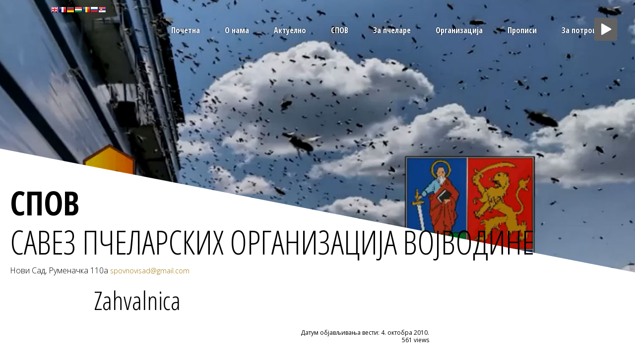

--- FILE ---
content_type: text/html; charset=UTF-8
request_url: https://spov.rs/2010/10/04/zahvalnica/
body_size: 41836
content:
<!DOCTYPE html>
<!--[if IE 7]>
<html class="ie ie7" lang="sr-RS">
<![endif]-->
<!--[if IE 8]>
<html class="ie ie8" lang="sr-RS">
<![endif]-->
<!--[if !(IE 7) | !(IE 8) ]><!-->
<html lang="sr-RS">
<!--<![endif]-->
<head>
	<meta charset="UTF-8">
	<meta name="viewport" content="width=1024">
	    <title>  Zahvalnica | Савез пчеларских организација Војводине</title>
    
	<meta name="description" content="СПОВ, САВЕЗ ПЧЕЛАРСКИХ ОРГАНИЗАЦИЈА ВОЈВОДИНЕ"/>
	<meta property="og:image" content="https://spov.rs/wp-content/uploads/2018/02/logo_spov.png" />
	
	<link rel="profile" href="https://gmpg.org/xfn/11">
	<link rel="pingback" href="https://spov.rs/xmlrpc.php">
	<link href='https://fonts.googleapis.com/css?family=Open+Sans:400,300,800|Open+Sans+Condensed:300,700&subset=latin,cyrillic,latin-ext' rel='stylesheet' type='text/css'>

	<meta property="og:title" content="  ZahvalnicaСавез пчеларских организација Војводине"/>
	<meta property="og:description" content="СПОВ, САВЕЗ ПЧЕЛАРСКИХ ОРГАНИЗАЦИЈА ВОЈВОДИНЕ"/>
	<meta property="og:type" content="website" /> 
	<meta property="og:url" content="https://spov.rs/2010/10/04/zahvalnica/" /> 


	<!--[if lt IE 9]>
	<script src="https://spov.rs/wp-content/themes/spos_theme/js/html5.js"></script>
	<![endif]-->
	<meta name='robots' content='max-image-preview:large' />
<link rel="alternate" type="application/rss+xml" title="Савез пчеларских организација Војводине &raquo; довод коментара на Zahvalnica" href="https://spov.rs/2010/10/04/zahvalnica/feed/" />
<script type="text/javascript">
window._wpemojiSettings = {"baseUrl":"https:\/\/s.w.org\/images\/core\/emoji\/14.0.0\/72x72\/","ext":".png","svgUrl":"https:\/\/s.w.org\/images\/core\/emoji\/14.0.0\/svg\/","svgExt":".svg","source":{"concatemoji":"https:\/\/spov.rs\/wp-includes\/js\/wp-emoji-release.min.js?ver=8e46d08663ae7c89ac952b5b1289b88f"}};
/*! This file is auto-generated */
!function(e,a,t){var n,r,o,i=a.createElement("canvas"),p=i.getContext&&i.getContext("2d");function s(e,t){var a=String.fromCharCode,e=(p.clearRect(0,0,i.width,i.height),p.fillText(a.apply(this,e),0,0),i.toDataURL());return p.clearRect(0,0,i.width,i.height),p.fillText(a.apply(this,t),0,0),e===i.toDataURL()}function c(e){var t=a.createElement("script");t.src=e,t.defer=t.type="text/javascript",a.getElementsByTagName("head")[0].appendChild(t)}for(o=Array("flag","emoji"),t.supports={everything:!0,everythingExceptFlag:!0},r=0;r<o.length;r++)t.supports[o[r]]=function(e){if(p&&p.fillText)switch(p.textBaseline="top",p.font="600 32px Arial",e){case"flag":return s([127987,65039,8205,9895,65039],[127987,65039,8203,9895,65039])?!1:!s([55356,56826,55356,56819],[55356,56826,8203,55356,56819])&&!s([55356,57332,56128,56423,56128,56418,56128,56421,56128,56430,56128,56423,56128,56447],[55356,57332,8203,56128,56423,8203,56128,56418,8203,56128,56421,8203,56128,56430,8203,56128,56423,8203,56128,56447]);case"emoji":return!s([129777,127995,8205,129778,127999],[129777,127995,8203,129778,127999])}return!1}(o[r]),t.supports.everything=t.supports.everything&&t.supports[o[r]],"flag"!==o[r]&&(t.supports.everythingExceptFlag=t.supports.everythingExceptFlag&&t.supports[o[r]]);t.supports.everythingExceptFlag=t.supports.everythingExceptFlag&&!t.supports.flag,t.DOMReady=!1,t.readyCallback=function(){t.DOMReady=!0},t.supports.everything||(n=function(){t.readyCallback()},a.addEventListener?(a.addEventListener("DOMContentLoaded",n,!1),e.addEventListener("load",n,!1)):(e.attachEvent("onload",n),a.attachEvent("onreadystatechange",function(){"complete"===a.readyState&&t.readyCallback()})),(e=t.source||{}).concatemoji?c(e.concatemoji):e.wpemoji&&e.twemoji&&(c(e.twemoji),c(e.wpemoji)))}(window,document,window._wpemojiSettings);
</script>
<style type="text/css">
img.wp-smiley,
img.emoji {
	display: inline !important;
	border: none !important;
	box-shadow: none !important;
	height: 1em !important;
	width: 1em !important;
	margin: 0 0.07em !important;
	vertical-align: -0.1em !important;
	background: none !important;
	padding: 0 !important;
}
</style>
	<link rel='stylesheet' id='gtranslate-style-css' href='https://spov.rs/wp-content/plugins/gtranslate/gtranslate-style16.css?ver=8e46d08663ae7c89ac952b5b1289b88f' type='text/css' media='all' />
<link rel='stylesheet' id='wp-block-library-css' href='https://spov.rs/wp-includes/css/dist/block-library/style.min.css?ver=8e46d08663ae7c89ac952b5b1289b88f' type='text/css' media='all' />
<link rel='stylesheet' id='classic-theme-styles-css' href='https://spov.rs/wp-includes/css/classic-themes.min.css?ver=1' type='text/css' media='all' />
<style id='global-styles-inline-css' type='text/css'>
body{--wp--preset--color--black: #000000;--wp--preset--color--cyan-bluish-gray: #abb8c3;--wp--preset--color--white: #ffffff;--wp--preset--color--pale-pink: #f78da7;--wp--preset--color--vivid-red: #cf2e2e;--wp--preset--color--luminous-vivid-orange: #ff6900;--wp--preset--color--luminous-vivid-amber: #fcb900;--wp--preset--color--light-green-cyan: #7bdcb5;--wp--preset--color--vivid-green-cyan: #00d084;--wp--preset--color--pale-cyan-blue: #8ed1fc;--wp--preset--color--vivid-cyan-blue: #0693e3;--wp--preset--color--vivid-purple: #9b51e0;--wp--preset--gradient--vivid-cyan-blue-to-vivid-purple: linear-gradient(135deg,rgba(6,147,227,1) 0%,rgb(155,81,224) 100%);--wp--preset--gradient--light-green-cyan-to-vivid-green-cyan: linear-gradient(135deg,rgb(122,220,180) 0%,rgb(0,208,130) 100%);--wp--preset--gradient--luminous-vivid-amber-to-luminous-vivid-orange: linear-gradient(135deg,rgba(252,185,0,1) 0%,rgba(255,105,0,1) 100%);--wp--preset--gradient--luminous-vivid-orange-to-vivid-red: linear-gradient(135deg,rgba(255,105,0,1) 0%,rgb(207,46,46) 100%);--wp--preset--gradient--very-light-gray-to-cyan-bluish-gray: linear-gradient(135deg,rgb(238,238,238) 0%,rgb(169,184,195) 100%);--wp--preset--gradient--cool-to-warm-spectrum: linear-gradient(135deg,rgb(74,234,220) 0%,rgb(151,120,209) 20%,rgb(207,42,186) 40%,rgb(238,44,130) 60%,rgb(251,105,98) 80%,rgb(254,248,76) 100%);--wp--preset--gradient--blush-light-purple: linear-gradient(135deg,rgb(255,206,236) 0%,rgb(152,150,240) 100%);--wp--preset--gradient--blush-bordeaux: linear-gradient(135deg,rgb(254,205,165) 0%,rgb(254,45,45) 50%,rgb(107,0,62) 100%);--wp--preset--gradient--luminous-dusk: linear-gradient(135deg,rgb(255,203,112) 0%,rgb(199,81,192) 50%,rgb(65,88,208) 100%);--wp--preset--gradient--pale-ocean: linear-gradient(135deg,rgb(255,245,203) 0%,rgb(182,227,212) 50%,rgb(51,167,181) 100%);--wp--preset--gradient--electric-grass: linear-gradient(135deg,rgb(202,248,128) 0%,rgb(113,206,126) 100%);--wp--preset--gradient--midnight: linear-gradient(135deg,rgb(2,3,129) 0%,rgb(40,116,252) 100%);--wp--preset--duotone--dark-grayscale: url('#wp-duotone-dark-grayscale');--wp--preset--duotone--grayscale: url('#wp-duotone-grayscale');--wp--preset--duotone--purple-yellow: url('#wp-duotone-purple-yellow');--wp--preset--duotone--blue-red: url('#wp-duotone-blue-red');--wp--preset--duotone--midnight: url('#wp-duotone-midnight');--wp--preset--duotone--magenta-yellow: url('#wp-duotone-magenta-yellow');--wp--preset--duotone--purple-green: url('#wp-duotone-purple-green');--wp--preset--duotone--blue-orange: url('#wp-duotone-blue-orange');--wp--preset--font-size--small: 13px;--wp--preset--font-size--medium: 20px;--wp--preset--font-size--large: 36px;--wp--preset--font-size--x-large: 42px;--wp--preset--spacing--20: 0.44rem;--wp--preset--spacing--30: 0.67rem;--wp--preset--spacing--40: 1rem;--wp--preset--spacing--50: 1.5rem;--wp--preset--spacing--60: 2.25rem;--wp--preset--spacing--70: 3.38rem;--wp--preset--spacing--80: 5.06rem;}:where(.is-layout-flex){gap: 0.5em;}body .is-layout-flow > .alignleft{float: left;margin-inline-start: 0;margin-inline-end: 2em;}body .is-layout-flow > .alignright{float: right;margin-inline-start: 2em;margin-inline-end: 0;}body .is-layout-flow > .aligncenter{margin-left: auto !important;margin-right: auto !important;}body .is-layout-constrained > .alignleft{float: left;margin-inline-start: 0;margin-inline-end: 2em;}body .is-layout-constrained > .alignright{float: right;margin-inline-start: 2em;margin-inline-end: 0;}body .is-layout-constrained > .aligncenter{margin-left: auto !important;margin-right: auto !important;}body .is-layout-constrained > :where(:not(.alignleft):not(.alignright):not(.alignfull)){max-width: var(--wp--style--global--content-size);margin-left: auto !important;margin-right: auto !important;}body .is-layout-constrained > .alignwide{max-width: var(--wp--style--global--wide-size);}body .is-layout-flex{display: flex;}body .is-layout-flex{flex-wrap: wrap;align-items: center;}body .is-layout-flex > *{margin: 0;}:where(.wp-block-columns.is-layout-flex){gap: 2em;}.has-black-color{color: var(--wp--preset--color--black) !important;}.has-cyan-bluish-gray-color{color: var(--wp--preset--color--cyan-bluish-gray) !important;}.has-white-color{color: var(--wp--preset--color--white) !important;}.has-pale-pink-color{color: var(--wp--preset--color--pale-pink) !important;}.has-vivid-red-color{color: var(--wp--preset--color--vivid-red) !important;}.has-luminous-vivid-orange-color{color: var(--wp--preset--color--luminous-vivid-orange) !important;}.has-luminous-vivid-amber-color{color: var(--wp--preset--color--luminous-vivid-amber) !important;}.has-light-green-cyan-color{color: var(--wp--preset--color--light-green-cyan) !important;}.has-vivid-green-cyan-color{color: var(--wp--preset--color--vivid-green-cyan) !important;}.has-pale-cyan-blue-color{color: var(--wp--preset--color--pale-cyan-blue) !important;}.has-vivid-cyan-blue-color{color: var(--wp--preset--color--vivid-cyan-blue) !important;}.has-vivid-purple-color{color: var(--wp--preset--color--vivid-purple) !important;}.has-black-background-color{background-color: var(--wp--preset--color--black) !important;}.has-cyan-bluish-gray-background-color{background-color: var(--wp--preset--color--cyan-bluish-gray) !important;}.has-white-background-color{background-color: var(--wp--preset--color--white) !important;}.has-pale-pink-background-color{background-color: var(--wp--preset--color--pale-pink) !important;}.has-vivid-red-background-color{background-color: var(--wp--preset--color--vivid-red) !important;}.has-luminous-vivid-orange-background-color{background-color: var(--wp--preset--color--luminous-vivid-orange) !important;}.has-luminous-vivid-amber-background-color{background-color: var(--wp--preset--color--luminous-vivid-amber) !important;}.has-light-green-cyan-background-color{background-color: var(--wp--preset--color--light-green-cyan) !important;}.has-vivid-green-cyan-background-color{background-color: var(--wp--preset--color--vivid-green-cyan) !important;}.has-pale-cyan-blue-background-color{background-color: var(--wp--preset--color--pale-cyan-blue) !important;}.has-vivid-cyan-blue-background-color{background-color: var(--wp--preset--color--vivid-cyan-blue) !important;}.has-vivid-purple-background-color{background-color: var(--wp--preset--color--vivid-purple) !important;}.has-black-border-color{border-color: var(--wp--preset--color--black) !important;}.has-cyan-bluish-gray-border-color{border-color: var(--wp--preset--color--cyan-bluish-gray) !important;}.has-white-border-color{border-color: var(--wp--preset--color--white) !important;}.has-pale-pink-border-color{border-color: var(--wp--preset--color--pale-pink) !important;}.has-vivid-red-border-color{border-color: var(--wp--preset--color--vivid-red) !important;}.has-luminous-vivid-orange-border-color{border-color: var(--wp--preset--color--luminous-vivid-orange) !important;}.has-luminous-vivid-amber-border-color{border-color: var(--wp--preset--color--luminous-vivid-amber) !important;}.has-light-green-cyan-border-color{border-color: var(--wp--preset--color--light-green-cyan) !important;}.has-vivid-green-cyan-border-color{border-color: var(--wp--preset--color--vivid-green-cyan) !important;}.has-pale-cyan-blue-border-color{border-color: var(--wp--preset--color--pale-cyan-blue) !important;}.has-vivid-cyan-blue-border-color{border-color: var(--wp--preset--color--vivid-cyan-blue) !important;}.has-vivid-purple-border-color{border-color: var(--wp--preset--color--vivid-purple) !important;}.has-vivid-cyan-blue-to-vivid-purple-gradient-background{background: var(--wp--preset--gradient--vivid-cyan-blue-to-vivid-purple) !important;}.has-light-green-cyan-to-vivid-green-cyan-gradient-background{background: var(--wp--preset--gradient--light-green-cyan-to-vivid-green-cyan) !important;}.has-luminous-vivid-amber-to-luminous-vivid-orange-gradient-background{background: var(--wp--preset--gradient--luminous-vivid-amber-to-luminous-vivid-orange) !important;}.has-luminous-vivid-orange-to-vivid-red-gradient-background{background: var(--wp--preset--gradient--luminous-vivid-orange-to-vivid-red) !important;}.has-very-light-gray-to-cyan-bluish-gray-gradient-background{background: var(--wp--preset--gradient--very-light-gray-to-cyan-bluish-gray) !important;}.has-cool-to-warm-spectrum-gradient-background{background: var(--wp--preset--gradient--cool-to-warm-spectrum) !important;}.has-blush-light-purple-gradient-background{background: var(--wp--preset--gradient--blush-light-purple) !important;}.has-blush-bordeaux-gradient-background{background: var(--wp--preset--gradient--blush-bordeaux) !important;}.has-luminous-dusk-gradient-background{background: var(--wp--preset--gradient--luminous-dusk) !important;}.has-pale-ocean-gradient-background{background: var(--wp--preset--gradient--pale-ocean) !important;}.has-electric-grass-gradient-background{background: var(--wp--preset--gradient--electric-grass) !important;}.has-midnight-gradient-background{background: var(--wp--preset--gradient--midnight) !important;}.has-small-font-size{font-size: var(--wp--preset--font-size--small) !important;}.has-medium-font-size{font-size: var(--wp--preset--font-size--medium) !important;}.has-large-font-size{font-size: var(--wp--preset--font-size--large) !important;}.has-x-large-font-size{font-size: var(--wp--preset--font-size--x-large) !important;}
.wp-block-navigation a:where(:not(.wp-element-button)){color: inherit;}
:where(.wp-block-columns.is-layout-flex){gap: 2em;}
.wp-block-pullquote{font-size: 1.5em;line-height: 1.6;}
</style>
<link rel='stylesheet' id='flexia-core-css' href='https://spov.rs/wp-content/plugins/flexia-core/public/css/flexia-core-public.css?ver=1.4.1' type='text/css' media='all' />
<link rel='stylesheet' id='bwg_fonts-css' href='https://spov.rs/wp-content/plugins/photo-gallery/css/bwg-fonts/fonts.css?ver=0.0.1' type='text/css' media='all' />
<link rel='stylesheet' id='sumoselect-css' href='https://spov.rs/wp-content/plugins/photo-gallery/css/sumoselect.min.css?ver=3.0.3' type='text/css' media='all' />
<link rel='stylesheet' id='mCustomScrollbar-css' href='https://spov.rs/wp-content/plugins/photo-gallery/css/jquery.mCustomScrollbar.min.css?ver=1.5.37' type='text/css' media='all' />
<link rel='stylesheet' id='bwg_frontend-css' href='https://spov.rs/wp-content/plugins/photo-gallery/css/styles.min.css?ver=1.5.37' type='text/css' media='all' />
<link rel='stylesheet' id='jquery-ui-css' href='https://spov.rs/wp-content/plugins/soundy-background-music/css/jquery-ui-1.12.1/jquery-ui.css?ver=8e46d08663ae7c89ac952b5b1289b88f' type='text/css' media='all' />
<link rel='stylesheet' id='soundy_front_end-css' href='https://spov.rs/wp-content/plugins/soundy-background-music/css/style-front-end.css?ver=8e46d08663ae7c89ac952b5b1289b88f' type='text/css' media='all' />
<script type='text/javascript' src='https://spov.rs/wp-includes/js/jquery/jquery.min.js?ver=3.6.1' id='jquery-core-js'></script>
<script type='text/javascript' src='https://spov.rs/wp-includes/js/jquery/jquery-migrate.min.js?ver=3.3.2' id='jquery-migrate-js'></script>
<script type='text/javascript' src='https://spov.rs/wp-content/plugins/flexia-core/public/js/flexia-core-public.js?ver=1.4.1' id='flexia-core-js'></script>
<script type='text/javascript' src='https://spov.rs/wp-content/plugins/photo-gallery/js/jquery.sumoselect.min.js?ver=3.0.3' id='sumoselect-js'></script>
<script type='text/javascript' src='https://spov.rs/wp-content/plugins/photo-gallery/js/jquery.mobile.min.js?ver=1.3.2' id='jquery-mobile-js'></script>
<script type='text/javascript' src='https://spov.rs/wp-content/plugins/photo-gallery/js/jquery.mCustomScrollbar.concat.min.js?ver=1.5.37' id='mCustomScrollbar-js'></script>
<script type='text/javascript' src='https://spov.rs/wp-content/plugins/photo-gallery/js/jquery.fullscreen-0.4.1.min.js?ver=0.4.1' id='jquery-fullscreen-js'></script>
<script type='text/javascript' id='bwg_frontend-js-extra'>
/* <![CDATA[ */
var bwg_objectsL10n = {"bwg_field_required":"field is required.","bwg_mail_validation":"\u041e\u0432\u043e \u043d\u0438\u0458\u0435 \u0432\u0430\u043b\u0438\u0434\u043d\u0430 \u0435\u043c\u0430\u0438\u043b \u0430\u0434\u0440\u0435\u0441\u0430. ","bwg_search_result":"\u041d\u0435 \u043f\u043e\u0441\u0442\u043e\u0458\u0435 \u0441\u043b\u0438\u043a\u0435 \u043a\u043e\u0458\u0435 \u043e\u0434\u0433\u043e\u0432\u0430\u0440\u0430\u0458\u0443 \u0412\u0430\u0448\u043e\u0458 \u043f\u0440\u0435\u0442\u0440\u0430\u0437\u0438.","bwg_select_tag":"Select Tag","bwg_order_by":"Order By","bwg_search":"\u0422\u0440\u0430\u0436\u0438","bwg_show_ecommerce":"Show Ecommerce","bwg_hide_ecommerce":"Hide Ecommerce","bwg_show_comments":"\u041f\u0440\u0438\u043a\u0430\u0437\u0430\u0442\u0438 \u043a\u043e\u043c\u0435\u043d\u0442\u0430\u0440\u0435","bwg_hide_comments":"\u0421\u0430\u043a\u0440\u0438\u0458 \u043a\u043e\u043c\u0435\u043d\u0442\u0430\u0440\u0435","bwg_restore":"\u0412\u0440\u0430\u0442\u0438","bwg_maximize":"\u041c\u0430\u043a\u0441\u0438\u043c\u0430\u043b\u043d\u0430 \u0432\u0435\u043b\u0438\u0447\u0438\u043d\u0430","bwg_fullscreen":"\u0426\u0435\u043e \u0435\u043a\u0440\u0430\u043d","bwg_exit_fullscreen":"\u0418\u0437\u0430\u0452\u0438 \u0438\u0437 \u0446\u0435\u043b\u043e\u0433 \u0435\u043a\u0440\u0430\u043d\u0430","bwg_search_tag":"SEARCH...","bwg_tag_no_match":"No tags found","bwg_all_tags_selected":"All tags selected","bwg_tags_selected":"tags selected","play":"\u041f\u0443\u0441\u0442\u0438","pause":"\u041f\u0430\u0443\u0437\u0430","is_pro":"","bwg_play":"\u041f\u0443\u0441\u0442\u0438","bwg_pause":"\u041f\u0430\u0443\u0437\u0430","bwg_hide_info":"\u0421\u0430\u043a\u0440\u0438\u0458 \u0438\u043d\u0444\u043e","bwg_show_info":"\u041f\u0440\u0438\u043a\u0430\u0436\u0438 \u0438\u043d\u0444\u043e","bwg_hide_rating":"\u0421\u0430\u043a\u0440\u0438\u0458 \u0440\u0435\u0458\u0442\u0438\u043d\u0433","bwg_show_rating":"\u041f\u0440\u0438\u043a\u0430\u0436\u0438 \u0440\u0435\u0458\u0442\u0438\u043d\u0433","ok":"Ok","cancel":"Cancel","select_all":"Select all","lazy_load":"0","lazy_loader":"https:\/\/spov.rs\/wp-content\/plugins\/photo-gallery\/images\/ajax_loader.png","front_ajax":"0"};
/* ]]> */
</script>
<script type='text/javascript' src='https://spov.rs/wp-content/plugins/photo-gallery/js/scripts.min.js?ver=1.5.37' id='bwg_frontend-js'></script>
<script type='text/javascript' src='https://spov.rs/wp-content/plugins/soundy-background-music/js/front-end.js?ver=8e46d08663ae7c89ac952b5b1289b88f' id='soundy-front-end-js'></script>
<link rel="https://api.w.org/" href="https://spov.rs/wp-json/" /><link rel="alternate" type="application/json" href="https://spov.rs/wp-json/wp/v2/posts/360" /><link rel="EditURI" type="application/rsd+xml" title="RSD" href="https://spov.rs/xmlrpc.php?rsd" />
<link rel="canonical" href="https://spov.rs/2010/10/04/zahvalnica/" />
<link rel="alternate" type="application/json+oembed" href="https://spov.rs/wp-json/oembed/1.0/embed?url=https%3A%2F%2Fspov.rs%2F2010%2F10%2F04%2Fzahvalnica%2F" />
<link rel="alternate" type="text/xml+oembed" href="https://spov.rs/wp-json/oembed/1.0/embed?url=https%3A%2F%2Fspov.rs%2F2010%2F10%2F04%2Fzahvalnica%2F&#038;format=xml" />

<link rel="stylesheet" href="https://spov.rs/wp-content/plugins/count-per-day/counter.css" type="text/css" />
<script type='text/javascript'>
var tminusnow = '{"now":"1\/25\/2026 19:06:18"}';
</script>            <script>
                var war_soundy_front_end = new war_SoundyFrontEnd(
                {
                    pp_code:                    '<img class="war_soundy_audio_control war_soundy_pp_corner" style="position: fixed; right: 35px; top: 35px;">',
                    audio_code:                 '<div style="display: none;">  <audio id="war_soundy_audio_player" preload="auto"  loop>	   <source id="war_soundy_audio_player_source" src="https://spov.rs/wp-content/plugins/soundy-background-music/audio/valse.mp3" type="audio/mpeg">  </audio></div>',
                    audio_volume:               0.8,
                    preview:                    'false',
                    button_url_play_normal:     'https://spov.rs/wp-content/plugins/soundy-background-music/images/buttons/48x48/play-square-grey.png',
                    button_url_pause_normal:    'https://spov.rs/wp-content/plugins/soundy-background-music/images/buttons/48x48/pause-square-grey.png',
                    button_url_play_hover:      'https://spov.rs/wp-content/plugins/soundy-background-music/images/buttons/48x48/play-square-blue.png',
                    button_url_pause_hover:     'https://spov.rs/wp-content/plugins/soundy-background-music/images/buttons/48x48/pause-square-blue.png',
                    user_agent_is_IOS:          false                } );

                var war_soundy_responsive_mode = 'none';
                var war_soundy_button_corner = 'upper_right';
                            </script>
        <link rel="icon" href="https://spov.rs/wp-content/uploads/2018/02/cropped-logo_spov-32x32.png" sizes="32x32" />
<link rel="icon" href="https://spov.rs/wp-content/uploads/2018/02/cropped-logo_spov-192x192.png" sizes="192x192" />
<link rel="apple-touch-icon" href="https://spov.rs/wp-content/uploads/2018/02/cropped-logo_spov-180x180.png" />
<meta name="msapplication-TileImage" content="https://spov.rs/wp-content/uploads/2018/02/cropped-logo_spov-270x270.png" />
	<script src="https://code.jquery.com/jquery-latest.min.js"
        type="text/javascript"></script>
	<link rel="stylesheet" href="https://spov.rs/wp-content/themes/spos_theme/css/reset.css" type="text/css">
	<link rel="stylesheet" href="https://spov.rs/wp-content/themes/spos_theme/css/style.css" type="text/css">
	<link rel="stylesheet" href="https://spov.rs/wp-content/themes/spos_theme/css/jquery.fancybox.css" type="text/css" media="screen">

	<script type="text/javascript" src="https://spov.rs/wp-content/themes/spos_theme/js/t.gallery.js"></script>
	<script type="text/javascript" src="https://spov.rs/wp-content/themes/spos_theme/js/t.scale.js"></script>
	<script type="text/javascript" src="https://spov.rs/wp-content/themes/spos_theme/js/global.js"></script>
	<script type="text/javascript" src="https://spov.rs/wp-content/themes/spos_theme/js/jquery.fancybox.js"></script>

	
</head>

<body data-rsssl=1 class="post-template-default single single-post postid-360 single-format-standard flexia-core-1.4.1">
	
	<div class="loader"></div>

	<div class="header transition cf">
		<div class="wrap cf">
			<div class="left translate"></div>
			<div class="menu right">
				<div class="menu-top-menu-container"><ul id="menu-top-menu" class="Glavni Meni"><li id="menu-item-1071" class="menu-item menu-item-type-custom menu-item-object-custom menu-item-home menu-item-1071"><a href="https://spov.rs">Почетна</a></li>
<li id="menu-item-1084" class="menu-item menu-item-type-post_type menu-item-object-page menu-item-1084"><a href="https://spov.rs/spov/o-nama/o-savezu/">О нама</a></li>
<li id="menu-item-1074" class="menu-item menu-item-type-custom menu-item-object-custom menu-item-has-children menu-item-1074"><a href="#">Актуелно</a>
<ul class="sub-menu">
	<li id="menu-item-1296" class="menu-item menu-item-type-post_type menu-item-object-post menu-item-1296"><a href="https://spov.rs/2017/11/05/cl-n-rin-sp-v-z-2018-g-djinu/">Чланарина</a></li>
	<li id="menu-item-1302" class="menu-item menu-item-type-post_type menu-item-object-page menu-item-1302"><a href="https://spov.rs/sta-ja-imam-od-spov-a/">Шта ја имам од СПОВ-а</a></li>
	<li id="menu-item-1425" class="menu-item menu-item-type-taxonomy menu-item-object-category menu-item-1425"><a href="https://spov.rs/category/savetovanje/">Сајам пчелара Војводине</a></li>
	<li id="menu-item-1317" class="menu-item menu-item-type-post_type menu-item-object-page menu-item-1317"><a href="https://spov.rs/standardi-kvaliteta-pcelarskih-proizvoda/">Стандарди квалитета пчеларских производа</a></li>
	<li id="menu-item-1318" class="menu-item menu-item-type-post_type menu-item-object-page menu-item-1318"><a href="https://spov.rs/prijava-meda-sumnjivog-kvaliteta/">Пријава меда сумњивог квалитета</a></li>
</ul>
</li>
<li id="menu-item-1072" class="menu-item menu-item-type-custom menu-item-object-custom menu-item-has-children menu-item-1072"><a href="#">СПОВ</a>
<ul class="sub-menu">
	<li id="menu-item-1073" class="menu-item menu-item-type-post_type menu-item-object-page menu-item-1073"><a href="https://spov.rs/clanstvo/clanstvo/drsutva-i-udruzenja-pcelara/">Друштва и удружења пчелара</a></li>
	<li id="menu-item-1319" class="menu-item menu-item-type-post_type menu-item-object-page menu-item-1319"><a href="https://spov.rs/obrasci-za-uclanjenje/">Обрасци за учлањење</a></li>
	<li id="menu-item-1321" class="menu-item menu-item-type-post_type menu-item-object-page menu-item-1321"><a href="https://spov.rs/linkovi/">Линкови</a></li>
	<li id="menu-item-1320" class="menu-item menu-item-type-post_type menu-item-object-page menu-item-1320"><a href="https://spov.rs/istorijat/">Историјат</a></li>
	<li id="menu-item-1328" class="menu-item menu-item-type-post_type menu-item-object-page menu-item-1328"><a href="https://spov.rs/zamena-neispravnih-clanskih-kartica-2/">Замена неисправних чланских картица</a></li>
	<li id="menu-item-1322" class="menu-item menu-item-type-post_type menu-item-object-page menu-item-1322"><a href="https://spov.rs/zamena-neispravnih-clanskih-kartica/">Ценовник оглашавања на сајту</a></li>
</ul>
</li>
<li id="menu-item-1295" class="menu-item menu-item-type-custom menu-item-object-custom menu-item-has-children menu-item-1295"><a href="#">За пчеларе</a>
<ul class="sub-menu">
	<li id="menu-item-1330" class="menu-item menu-item-type-post_type menu-item-object-post menu-item-1330"><a href="https://spov.rs/2018/01/12/spis-pr-dj-v-c-sp-v-z-2018-g-djinu/">Предавачи СПОВ-а</a></li>
	<li id="menu-item-1410" class="menu-item menu-item-type-post_type menu-item-object-page menu-item-1410"><a href="https://spov.rs/autorske-stranice/">Ауторске странице</a></li>
	<li id="menu-item-1411" class="menu-item menu-item-type-post_type menu-item-object-page menu-item-1411"><a href="https://spov.rs/radovi-po-mesecima/">Радови по месецима</a></li>
	<li id="menu-item-1412" class="menu-item menu-item-type-post_type menu-item-object-page menu-item-1412"><a href="https://spov.rs/analiza-meda/">Анализа меда</a></li>
	<li id="menu-item-1413" class="menu-item menu-item-type-post_type menu-item-object-page menu-item-1413"><a href="https://spov.rs/izdanja-spov-a/">Издања СПОВ-а</a></li>
	<li id="menu-item-1414" class="menu-item menu-item-type-post_type menu-item-object-page menu-item-1414"><a href="https://spov.rs/oprema/">Опрема</a></li>
	<li id="menu-item-1415" class="menu-item menu-item-type-post_type menu-item-object-page menu-item-1415"><a href="https://spov.rs/oglasi/">Огласи</a></li>
</ul>
</li>
<li id="menu-item-1075" class="menu-item menu-item-type-custom menu-item-object-custom menu-item-has-children menu-item-1075"><a href="#">Организација</a>
<ul class="sub-menu">
	<li id="menu-item-1385" class="menu-item menu-item-type-post_type menu-item-object-page menu-item-1385"><a href="https://spov.rs/predsednik/">Председник</a></li>
	<li id="menu-item-1076" class="menu-item menu-item-type-post_type menu-item-object-page menu-item-1076"><a href="https://spov.rs/aktivnosti/skupstina/izvrsni-odbor-2021-2025/">Извршни одбор СПОВ-а</a></li>
	<li id="menu-item-1387" class="menu-item menu-item-type-post_type menu-item-object-page menu-item-1387"><a href="https://spov.rs/nadzorni-odbor/">Надзорни одбор</a></li>
	<li id="menu-item-1386" class="menu-item menu-item-type-post_type menu-item-object-page menu-item-1386"><a href="https://spov.rs/predsedavajuci-skupstine/">Председавајући скупштине</a></li>
	<li id="menu-item-1388" class="menu-item menu-item-type-post_type menu-item-object-page menu-item-1388"><a href="https://spov.rs/sud-casti/">Суд части</a></li>
</ul>
</li>
<li id="menu-item-1077" class="menu-item menu-item-type-custom menu-item-object-custom menu-item-has-children menu-item-1077"><a href="#">Прописи</a>
<ul class="sub-menu">
	<li id="menu-item-1082" class="menu-item menu-item-type-post_type menu-item-object-page menu-item-1082"><a href="https://spov.rs/propisi/propisi/pravna-akta-spov-a/">Правна акта СПОВ-а</a></li>
	<li id="menu-item-1081" class="menu-item menu-item-type-post_type menu-item-object-page menu-item-1081"><a href="https://spov.rs/propisi/propisi/zakoni/">Закони</a></li>
	<li id="menu-item-1080" class="menu-item menu-item-type-post_type menu-item-object-page menu-item-1080"><a href="https://spov.rs/propisi/propisi/pravilnici/">Правилници</a></li>
	<li id="menu-item-1079" class="menu-item menu-item-type-post_type menu-item-object-page menu-item-1079"><a href="https://spov.rs/propisi/propisi/uredbe/">Уредбе</a></li>
	<li id="menu-item-1078" class="menu-item menu-item-type-post_type menu-item-object-page menu-item-1078"><a href="https://spov.rs/propisi/propisi/konkursi/">Конкурси</a></li>
	<li id="menu-item-1083" class="menu-item menu-item-type-post_type menu-item-object-page menu-item-1083"><a href="https://spov.rs/propisi/propisi/ostalo/">Остало</a></li>
</ul>
</li>
<li id="menu-item-1403" class="menu-item menu-item-type-post_type menu-item-object-page menu-item-has-children menu-item-1403"><a href="https://spov.rs/za-potrosace/">За потрошаче</a>
<ul class="sub-menu">
	<li id="menu-item-1404" class="menu-item menu-item-type-post_type menu-item-object-page menu-item-1404"><a href="https://spov.rs/za-potrosace/apiterapija/">Апитерапија</a></li>
	<li id="menu-item-1405" class="menu-item menu-item-type-post_type menu-item-object-page menu-item-1405"><a href="https://spov.rs/za-potrosace/pcelinji-proizvodi/">Пчелињи производи</a></li>
</ul>
</li>
</ul></div>			</div>
		</div>
	</div>

		
		<div class="single-title-box">
			<img class="scale" src="https://spov.rs/wp-content/themes/spos_theme/images/top-image.jpg" alt="">
		</div>

		<div class="content-wrap image">

		
		<div class="top-angle"></div>
		<div class="site-title">
			<h1>
				<b>СПОВ</b><br>
				Савез пчеларских организација Војводине				
			</h1>
			<p>
				Нови Сад, Руменачка 110а  <a class="transition" href="mailto:spovnovisad@gmail.com">spovnovisad@gmail.com</a>
			</p>
		</div>
		<div class="content">
			<div class="wrap cf">
						
				
				


			<div class="single-wrap left">
					

					<h2 class="single-title">Zahvalnica</h2>
					<br>
					<br>
					<div class="date">
						<p>
							Датум објављивања вести: <span class="meta-prep meta-prep-author"></span><span class="entry-date">4. октобра 2010.</span>							<br>
							561 views						</p>
					</div>
					<div class="single-content news">
						<table border="1">
<tbody>
<tr>
<td>Rbr.</td>
<td>Ime i prezime nagrađenog</td>
<td>Pčelarsko društvo</td>
<td>Godina</td>
</tr>
<tr>
<td>1.</td>
<td>PETKOVIĆ STANOJE</td>
<td>Društvo pčelara„Nikola Mileusnić&#8220; Ruma</td>
<td>2007</td>
</tr>
<tr>
<td>2.</td>
<td>OLAH JOŽEF</td>
<td>Društvo pčelara „Dunav&#8220; Apatin</td>
<td>2007</td>
</tr>
<tr>
<td>3.</td>
<td>VUČEN MILENKO</td>
<td>Udruženje pčelara „Kikinda&#8220; Kikinda</td>
<td>2007</td>
</tr>
<tr>
<td>4.</td>
<td>JERKOVIĆ DRAGAN</td>
<td>Udruženje pčelara „Kikinda&#8220; Kikinda</td>
<td>2007</td>
</tr>
<tr>
<td>5.</td>
<td>OVUKA MILAN</td>
<td>Udruženje pčelara „Kikinda&#8220; Kikinda</td>
<td>2007</td>
</tr>
<tr>
<td>6.</td>
<td>HOLJEVAC ZVONKO</td>
<td>Društvo pčelara „Jovan Živanović&#8220; Sremska Mitrovica</td>
<td>2007</td>
</tr>
<tr>
<td>7.</td>
<td>RAKIĆ NIKOLA</td>
<td>Udruženje pčelara „Roj&#8220; Inđija</td>
<td>2007</td>
</tr>
<tr>
<td>8.</td>
<td>RUŠNOV RADENKO</td>
<td>Udruženje pčelara „Roj Inđija</td>
<td>2008</td>
</tr>
<tr>
<td>9.</td>
<td>ĐERMAN ANDRAŠ</td>
<td>Pčelarsko društvo „Akac&#8220; Mužlja</td>
<td>2008</td>
</tr>
<tr>
<td>10.</td>
<td>SLOBODAN KOSOVAC</td>
<td>Savetnik pokrajinskog sekretara za poljoprivredu, vodoprivredu i šumarstvo, Izvršnog veća AP Vojvodine Novi Sad</td>
<td>2008</td>
</tr>
<tr>
<td>11.</td>
<td>SLOBODANKA BRANKOB</td>
<td>Rukovodilac službe marketinga JP „SPC Vojvodina Novi Sad</td>
<td>2008</td>
</tr>
<tr>
<td>12.</td>
<td>MARINA STANIVUK</td>
<td>Saradnik službe marketinga JP „SPC Vojvodina&#8220; Novi Sad</td>
<td>2008</td>
</tr>
<tr>
<td>13.</td>
<td>NATAŠA RADUSIN</td>
<td>Asistent na katedri za francuski jezik i književnost, odseka za Romanistiku, Filozofski fakultet Novi Sad</td>
<td>2008</td>
</tr>
<tr>
<td>14.</td>
<td>MIHAJLO HANGODI 1935</td>
<td>Društvo pćelara „Starčevo&#8220; Starčevo</td>
<td>2009</td>
</tr>
<tr>
<td>15.</td>
<td>KOSTA AĆA 1946</td>
<td>Društvo pćelara „Starčevo&#8220; Starčevo</td>
<td>2009</td>
</tr>
<tr>
<td>16.</td>
<td>ČEDOMIR TOPIĆ 1952</td>
<td>Udruženje pčelara „Roj&#8220; Inđija</td>
<td>2009</td>
</tr>
<tr>
<td>17.</td>
<td>DUŠAN ČIPČIĆ 1951</td>
<td>Udruženje pčelara „Kikinda&#8220; Kikinda</td>
<td>2009</td>
</tr>
<tr>
<td>18.</td>
<td>MILAN ĆOPIĆ 1959</td>
<td>Društvo pčelara „Dunav&#8220; Apatin</td>
<td>2009</td>
</tr>
<tr>
<td>19.</td>
<td>DRAGAN ĆALIĆ 1955</td>
<td>Društvo pčelara „Nikola Mileusnić&#8220; Ruma</td>
<td>2009</td>
</tr>
<tr>
<td>20.</td>
<td>Nikola Petrović</td>
<td>Društvo pčelara „Roj“    Inđija</td>
<td>2010</td>
</tr>
<tr>
<td>21.</td>
<td>Zulić Radošević Asima</td>
<td>Društvo pčelara„Nikola Mileusnić“    Ruma</td>
<td>2010</td>
</tr>
<tr>
<td>22.</td>
<td>Radovanj Injac</td>
<td>Društvo pčelara„Kikinda“    Kikinda</td>
<td>2010</td>
</tr>
<tr>
<td>23.</td>
<td>Milan Tadić</td>
<td>Društvo pčelara„Starčevo“    Starčevo</td>
<td>2010</td>
</tr>
<tr>
<td>24.</td>
<td>Eržebet Terek</td>
<td>Društvo pčelara„Vrbas“    Vrbas</td>
<td>2010</td>
</tr>
<tr>
<td>25.</td>
<td>Radivoje Milutinović</td>
<td>Društvo pčelara„Pančevo“    Pančevo</td>
<td>2010</td>
</tr>
<tr>
<td>26.</td>
<td>Lučijan Kračun</td>
<td>Društvo pčelara„Bagrem“    Alibunar</td>
<td>2010</td>
</tr>
<tr>
<td>27.</td>
<td>Jan Tordai</td>
<td>Društvo pčelara „Včela-Pčela“    Bački Petrovac</td>
<td>2010</td>
</tr>
<tr>
<td>28.</td>
<td>Milenko Gićanov</td>
<td>Društvo pčelara„Šid“    Šid</td>
<td>2010</td>
</tr>
<tr>
<td>29.</td>
<td>Dejan Kojić</td>
<td>Pomoćnik predsednika opštine Šid    Šid</td>
<td>2010</td>
</tr>
<tr>
<td>30.</td>
<td>Jan Sabo</td>
<td>Državni sekretar u ministarstvu rada i socijalne politike Republike Srbije    Bački Petrovac</td>
<td>2010</td>
</tr>
<tr>
<td>31.</td>
<td></td>
<td>„Big Bul“        Bačinci</td>
<td>2010</td>
</tr>
</tbody>
</table>
<p style="text-align: center;"><a target="_self" href="za-pcelare/nagrade-i-priznanja">povratak na nagrade i priznanja</a></p>
<p> <span id="more-360"></span> </p>
						
	
					</div>
					[ssba]
					<div class="comment-form cf">
						<p class="title">Коментари</p>
						         
    <!-- You can start editing here. -->
    
        
                    <!-- If comments are closed. -->
            <p class="nocomments">Comments are closed.</p>
    
                
    
    					</div>

					<div class="pagination cf">
						<div class="nav-previous cf">< <a href="https://spov.rs/2010/10/04/povelja/">Povelja</a></div>
						<div class="nav-next cf"><a href="https://spov.rs/2010/10/05/v-festival-meda-odzaci/">V Festival meda u Odžacima</a> ></div>
					</div>
							</div>
			<div class="sidebar right">
							</div>
		</div>
	</div>
</div>



<div class="footer cf">
	<div class="subscribe cf">
	</div>
</div>

<div style="position:fixed;top:10px;left:8%;z-index:999999;" id="gtranslate_wrapper"><!-- GTranslate: https://gtranslate.io/ -->
<a href="#" onclick="doGTranslate('sr|en');return false;" title="English" class="glink nturl notranslate"><img src="//spov.rs/wp-content/plugins/gtranslate/flags/16/en.png" height="16" width="16" alt="English" /></a><a href="#" onclick="doGTranslate('sr|fr');return false;" title="Français" class="glink nturl notranslate"><img src="//spov.rs/wp-content/plugins/gtranslate/flags/16/fr.png" height="16" width="16" alt="Français" /></a><a href="#" onclick="doGTranslate('sr|de');return false;" title="Deutsch" class="glink nturl notranslate"><img src="//spov.rs/wp-content/plugins/gtranslate/flags/16/de.png" height="16" width="16" alt="Deutsch" /></a><a href="#" onclick="doGTranslate('sr|hu');return false;" title="Magyar" class="glink nturl notranslate"><img src="//spov.rs/wp-content/plugins/gtranslate/flags/16/hu.png" height="16" width="16" alt="Magyar" /></a><a href="#" onclick="doGTranslate('sr|ro');return false;" title="Română" class="glink nturl notranslate"><img src="//spov.rs/wp-content/plugins/gtranslate/flags/16/ro.png" height="16" width="16" alt="Română" /></a><a href="#" onclick="doGTranslate('sr|ru');return false;" title="Русский" class="glink nturl notranslate"><img src="//spov.rs/wp-content/plugins/gtranslate/flags/16/ru.png" height="16" width="16" alt="Русский" /></a><a href="#" onclick="doGTranslate('sr|sr');return false;" title="Српски језик" class="glink nturl notranslate"><img src="//spov.rs/wp-content/plugins/gtranslate/flags/16/sr.png" height="16" width="16" alt="Српски језик" /></a><style type="text/css">
#goog-gt-tt {display:none !important;}
.goog-te-banner-frame {display:none !important;}
.goog-te-menu-value:hover {text-decoration:none !important;}
.goog-text-highlight {background-color:transparent !important;box-shadow:none !important;}
body {top:0 !important;}
#google_translate_element2 {display:none!important;}
</style>

<div id="google_translate_element2"></div>
<script type="text/javascript">
function googleTranslateElementInit2() {new google.translate.TranslateElement({pageLanguage: 'sr',autoDisplay: false}, 'google_translate_element2');}
</script><script type="text/javascript" src="//translate.google.com/translate_a/element.js?cb=googleTranslateElementInit2"></script>


<script type="text/javascript">
function GTranslateGetCurrentLang() {var keyValue = document['cookie'].match('(^|;) ?googtrans=([^;]*)(;|$)');return keyValue ? keyValue[2].split('/')[2] : null;}
function GTranslateFireEvent(element,event){try{if(document.createEventObject){var evt=document.createEventObject();element.fireEvent('on'+event,evt)}else{var evt=document.createEvent('HTMLEvents');evt.initEvent(event,true,true);element.dispatchEvent(evt)}}catch(e){}}
function doGTranslate(lang_pair){if(lang_pair.value)lang_pair=lang_pair.value;if(lang_pair=='')return;var lang=lang_pair.split('|')[1];if(GTranslateGetCurrentLang() == null && lang == lang_pair.split('|')[0])return;var teCombo;var sel=document.getElementsByTagName('select');for(var i=0;i<sel.length;i++)if(/goog-te-combo/.test(sel[i].className)){teCombo=sel[i];break;}if(document.getElementById('google_translate_element2')==null||document.getElementById('google_translate_element2').innerHTML.length==0||teCombo.length==0||teCombo.innerHTML.length==0){setTimeout(function(){doGTranslate(lang_pair)},500)}else{teCombo.value=lang;GTranslateFireEvent(teCombo,'change');GTranslateFireEvent(teCombo,'change')}}
</script>
</div><script type='text/javascript' id='countdown-script-js-extra'>
/* <![CDATA[ */
var tCountAjax = {"ajaxurl":"https:\/\/spov.rs\/wp-admin\/admin-ajax.php","countdownNonce":"080cc9ac21"};
/* ]]> */
</script>
<script type='text/javascript' src='https://spov.rs/wp-content/plugins/jquery-t-countdown-widget/js/jquery.t-countdown.js?ver=2.4.0' id='countdown-script-js'></script>
<script type='text/javascript' src='https://spov.rs/wp-includes/js/jquery/ui/core.min.js?ver=1.13.2' id='jquery-ui-core-js'></script>
<script type='text/javascript' src='https://spov.rs/wp-includes/js/jquery/ui/mouse.min.js?ver=1.13.2' id='jquery-ui-mouse-js'></script>
<script type='text/javascript' src='https://spov.rs/wp-includes/js/jquery/ui/slider.min.js?ver=1.13.2' id='jquery-ui-slider-js'></script>
<script type='text/javascript' src='https://spov.rs/wp-includes/js/jquery/ui/sortable.min.js?ver=1.13.2' id='jquery-ui-sortable-js'></script>
<script type='text/javascript' src='https://spov.rs/wp-includes/js/jquery/ui/effect.min.js?ver=1.13.2' id='jquery-effects-core-js'></script>
<a href="http://tirien.rs" target="_blank" style="display: block; text-decoration: none; font-size:10px; color:white; text-align: right;position: relative;z-index: 100; margin-right: 10px;">Izrada sajta Tirien</a>
</body>
</html>

--- FILE ---
content_type: text/css
request_url: https://spov.rs/wp-content/themes/spos_theme/css/style.css
body_size: 31096
content:
body {
	font-family: 'Open Sans', sans-serif;
	font-weight: 400;
}
.loader {
	width: 100%;
	height: 100%;
	position: fixed;
	z-index: 99999;
	background: white url('../images/loader.gif') no-repeat center center;
}
.wrap {
	width: 900px;
	margin: 0 auto;
}
a {
	text-decoration: none;
}
.left {
	float: left;
}
.right {
	float: right;
}
.white {
	background: rgba(255,255,255,0.9);
}
.center {
	text-align: center;
}
.light-font {
	font-weight: 300;
}
.relative {
	position: relative;
}
.transition {
	-webkit-transition: all 0.5s;
	-moz-transition: all 0.5s;
	-o-transition: all 0.5s;
	transition: all 0.5s;
}
.orange-line {
	width: 100%;
	height: 1px;
	margin: 10px 0;
	background: #E9AB17;
}
.content-wrap {
	position: relative;
}
.content-wrap.image {
	margin-top: 300px;
}
.content.home {
	background: rgba(255,255,255,0.9);
}
.content {
	width: 100%;
	padding-top: 30px;
	position: relative;
	background: white;
}
.content .box {
	padding: 80px 0;
}
.content .box h2 {
	font-size: 52px;
	font-weight: 800;
	line-height: 130%;
}
.content .box h3 {
	font-size: 24px;
	font-weight: 800;
	line-height: 130%;
}
.content .box p {
	font-size: 18px;
	font-weight: 400;
	line-height: 130%;
}
.content .box .line {
	width: 75%;
	height: 12px;
	margin: 25px auto;
	background: #A04D47;
}
.top-angle.home {
	border-color: transparent white;
	opacity: 0.9;
}
.top-angle {
	width: 0;
	height: 0;
	border-color: transparent white;
	border-style: solid solid solid dashed;
	border-width: 400px 0 0 0;
	border-top-width: 250px;
	opacity: 1;
}
.single-title-box {
	width: 100%;
	height: 700px;
	position: fixed;
	top: 0;
	overflow: hidden;
}
.site-title {
	position: absolute;
	top: 70px;
	left: 20px;
	z-index: 1;
}
.site-title h1 {
	color: black;
	font-family: 'Open Sans Condensed', sans-serif;
	font-size: 66px;
	font-weight: 400;
	text-transform: uppercase;
	line-height: 120%;
}
.site-title h1 span {
    font-family: 'Open Sans', sans-serif;
	color: black;
    margin-left: 25px;
	font-size: 16px;
	font-weight: 300;
	line-height: 130%;
	text-transform: capitalize;
}
.site-title p {
	margin: 8px 0 0;
	color: black;
	font-size: 16px;
	font-weight: 300;
	line-height: 130%;
}
.site-title a {
	color: #A1750C;
	font-size: 14px;
	text-transform: lowercase;
}
.site-title a:hover {
	border-bottom: 1px solid #A1750C;
}
.single-title {
	font-family: 'Open Sans Condensed', sans-serif;
	font-size: 52px;
	font-weight: 400;
}
.error-page {
	width: 100%;
	color: black;
	font-size: 24px;
	text-align: center;
	text-transform: uppercase;
}
.button {
	padding: 2px 10px;
	color: #666;
	font-family: 'Open Sans', sans-serif;
	font-size: 18px;
	font-weight: 800;
	text-align: center;
	text-transform: uppercase;
	border: 2px solid #666;
	cursor: pointer;
}
.button:hover {
	color: #E9AB17;
	border-color: #E9AB17;
}
.back {
	margin-top: 30px;
	display: inline-block;
	color: black;
	-webkit-transition: all 0.5s;
	-moz-transition: all 0.5s;
	-o-transition: all 0.5s;
	transition: all 0.5s;
}
.back:hover {
	color: #E9AB17;
}

/* HEADER */

.header {
	width: 100%;
	min-height: 122px;
	position: fixed;
	top: 0;
	background: none;
	z-index: 999;
	-webkit-backface-visibility: hidden;
}
.header .wrap {
	width: auto;
	margin: 0 30px;
}
.header:hover {
	background: rgba(0,0,0,0.5);
	box-shadow: 0 0 3px 0 rgba(255, 255, 255, 0.33);
	-moz-box-shadow: 0 0 3px 0 rgba(255, 255, 255, 0.33);
	-webkit-box-shadow: 0 0 3px 0 rgba(255, 255, 255, 0.33);
}
.header.small {
	min-height: 40px;
	background: rgba(255,255,255,0.95);
	box-shadow: 0 0 10px 0 rgba(0,0,0, 0.33);
	-moz-box-shadow: 0 0 10px 0 rgba(0,0,0, 0.33);
	-webkit-box-shadow: 0 0 10px 0 rgba(0,0,0, 0.33);
}
.menu {
	line-height: 122px;
}
.menu.small {
	display: block;
	line-height: 40px;
	opacity: 1;
}
.menu li {
	margin-right: 10px;
	padding: 0 20px;
	float: left;
	position: relative;
}
.menu li a {
	padding-top: 5px;
	color: white;
	font-family: 'Open Sans Condensed', sans-serif;
	font-size: 16px;
	font-weight: 800;
	text-shadow: 0px 0px 2px black;
	border-top: 3px solid transparent;
	-webkit-transition: all 0.5s;
	-moz-transition: all 0.5s;
	-o-transition: all 0.5s;
	transition: all 0.5s;
}
.menu li:last-child {
	margin-right: 0;
}
.menu li a.small {
	padding-top: 6px;
	color: black;
	text-shadow: none;
}
.menu .sub-menu {
	min-width: 150px;
	display: none;
	position: absolute;
	left: 0px;
	background: rgba(0,0,0,0.5);
	line-height: 1;
	text-align: left;
	box-shadow: 0 0 3px 0 rgba(255, 255, 255, 0.33);
	-moz-box-shadow: 0 0 3px 0 rgba(255, 255, 255, 0.33);
	-webkit-box-shadow: 0 0 3px 0 rgba(255, 255, 255, 0.33);
	-webkit-box-sizing: border-box;
    -moz-box-sizing: border-box;
    box-sizing: border-box;
}
.menu .sub-menu li {
	position: relative;
	margin-right: 0;
	padding: 5px 20px;
	float: none;
}
.menu.small .sub-menu li a {
	border-top: none;
}
/*.menu li:hover > .sub-menu {
	display: block;
}*/
.menu .sub-menu a {
	font-weight: 400;
}
.menu .sub-menu .sub-menu {
	min-width: 150px;
	background: rgba(69, 69, 69, 0.7);
	top: 0;
}
.menu .sub-menu .sub-menu a {
	text-transform: none;
	letter-spacing: 1px;
}
.menu .sub-menu.small {
	background: rgba(255,255,255,0.95);
	box-shadow: 0 0 10px 0 rgba(0,0,0, 0.33);
	-moz-box-shadow: 0 0 10px 0 rgba(0,0,0, 0.33);
	-webkit-box-shadow: 0 0 10px 0 rgba(0,0,0, 0.33);
}
.menu .sub-menu li a {
	padding-top: 2px;
	display: block;
	font-size: 14px;
	font-weight: 400;
	line-height: 130%;
}
.sub-menu li a:hover {
	color: #E9AB17;
}
.menu .parent-menu > li > a:hover, .menu .parent-menu > li.current-menu-ancestor > a {
	border-color: white;
}
.menu.small .parent-menu > li > a:hover, .menu.small .parent-menu > li.current-menu-ancestor > a {
	border-color: black;
}
.sub-menu .current-menu-ancestor > a, .sub-menu .current_page_item > a, .sub-menu.small .current_page_item > a{
	color: #E9AB17;
}
.sub-menu .sub-menu .current-menu-item > a {
	color: #E9AB17;
}
.sub-menu.small .current-menu-ancestor > a {
	color: #E9AB17;
}
.logo {
	margin-top: 5px;
}
.logo .big {
	width: 110px;
	height: 100px;
	background: url("../images/logo-header.png") no-repeat;
}
.logo .small {
	width: 44px;
	height: 30px;
	background: url("../images/logo-header-small.png") no-repeat;
}
.header .translate {
	width: 40px;
	margin: 10px 0 0;
}
.header .translate.small {
	width: 110px;
}
.header .translate #flags ul li {
	display: block;
	float: none!important;
}
.header .translate.small #flags ul li {
	float: left!important;
}
.header .translate #flags ul li img {
	margin-top: 0px!important;
}
.header .translate #flags a {
	display: inline;
	height: 18px;
	margin-right:0;
	padding: 0;
}
.header .translate.small #flags a {
	display: inline-block;
	margin-right: 2px;
}

/* END HEADER */

/* HOME */

.home-video {
	height: 100%;
	width: 100%;
	object-fit: cover;
	position: fixed;
	top: 0;
	overflow: hidden; 
	z-index: -1;
}

/* END HOME */

/* FOOTER */

.footer {
	position: relative;
}
.subscribe {
	width: 100%;
	padding: 80px 0;
	background: #E9AB17;
	text-align: center;
}
.alo_easymail_form_table {
	width: 100%;
}
.alo_easymail_widget_form_registered p {
	display: inline-block;
	color: white;
	font-weight: 600;
	line-height: 180%;
}
.alo_easymail_widget_form_registered {
	text-align: center;
	display: none;
}
.alo_easymail_form_table .input-radio {
	display: inline-block;
	cursor: pointer;
}
.alo_easymail_form_table label {
	color: white;
	font-weight: 600;
	line-height: 180%;
}
#alo_easymail_widget_feedback, .alo_em_widget_loading {
	color: white;
	font-weight: 600;
	line-height: 180%;
}
.subscribe input[type="text"] {
	width: 66%;
	margin-bottom: 30px;
	padding: 2%;
	outline: none;
	font-family: 'Open Sans', sans-serif;
	font-size: 18px;
	font-weight: 400;
	border: none;
	-moz-border-radius: 50px;
 	-webkit-border-radius: 50px;
	border-radius: 50px;
}
.subscribe input[type="submit"] {
	padding: 10px;
	background: none;
	color: white;
	font-family: 'Open Sans', sans-serif;
	font-size: 18px;
	font-weight: 800;
	border: 2px solid white;
	outline: none;
	cursor: pointer;
	-webkit-transition: all 0.5s;
	-moz-transition: all 0.5s;
	-o-transition: all 0.5s;
	transition: all 0.5s;
}
.subscribe input[type="submit"]:hover {
	background: none;
	color: black;
	border-color: black;
}

/* END FOOTER */

/* BANERS */

.banner {
	margin: 0px 0 30px;
	text-align: center;
}
.banner .column {
	width: 150px;
	padding: 0 20px 20px;
	display: inline-block;
}
.banner .column img {
	width: 100%;
}

/* END BANERS */

/* SIDEBARS */

.counter {
	margin: 15px 0 30px;
}
.counter p {
	margin-bottom: 5px;
	color: #666;
	font-size: 14px;
	font-weight: 300;
}
.counter img {
	border: 1px solid #E9AB17;
}
.counter .title {
	margin-bottom: 0;
}
.sidebar {
	width: 20%;
}
.widget {
	margin-bottom: 50px;
}
.screen-reader-text {
	display: none;
}
.widget .title {
	margin-bottom: 10px;
	padding-bottom: 5px;
	color: black;
	font-family: 'Open Sans Condensed', sans-serif;
	font-size: 20px;
	font-weight: 800;
	text-transform: uppercase;
	border-bottom: 1px solid #E9AB17;
}	
.widget li {
	margin-bottom: 5px;
	color: #666;
	font-size: 16px;
	line-height: 130%;
}
.widget li:last-child {
	margin-bottom: 0;
}
.widget li a {
	color: #666;
	-webkit-transition: all 0.5s;
	-moz-transition: all 0.5s;
	-o-transition: all 0.5s;
	transition: all 0.5s;
}
.widget li a:hover {
	color: #E9AB17;
}
.widget .search-form input[type="text"] {
	width: 96%;
	margin: 0;
	padding: 2%;
	background: white;
	color: #666;
	font-size: 16px;
	border: 1px solid #ccc;
	outline: none;
}
.widget .search-form input[type="submit"] {
	width: 13px;
	height: 13px;
	background: url("../images/search-icon.png")no-repeat;
	margin: 0;
	padding: 0;
	position: absolute;
	top: 8px;
	right: 10px;
	border: none;
	outline: none;
	cursor: pointer;
}
.widget img {
	max-width: 100%;
	height: auto;
}
.widget .widget_sp_image-image-link {
	width: 100%;
	height: 100%;
	display: block;
	text-align: center;
}
.widget .quick-count {
	color: #666;
	font-size: 16px;
	font-weight: 300;
}
.widget select[name="archive-dropdown"], .widget select[name="cat"] {
	width: 96%;
	margin: 0;
	padding: 2%;
	background: white;
	color: #666;
	font-size: 16px;
	border: 1px solid #ccc;
	outline: none;
}
.widget .button {
	display: block;
	margin-top: 10px;
}
.widget .yop-poll-container {
	width: 100%!important;
}
.widget input[name="yop_poll_other_answer"] {
	width: 94%!important;
}

/* END SIDEBARS */

/* LOGIN FORM */

.login-form {
	width: 100%;
}
.login-form label {
	float: left;
	color: #666;
	font-size: 16px;
	line-height: 130%;
}
.login-form input[type="text"], .login-form input[type="password"] {
	width: 96%;
	margin: 5px 0;
	padding: 2%;
	background: white;
	color: #666;
	font-size: 16px;
	border: 1px solid #ccc;
	outline: none;
	display: block;
	clear: both;
}
.login-form input[type="password"] {
	width: 30%;
}
.login-form input[type="submit"] {
	padding: 2px 10px;
	background: white;
	color: #666;
	font-family: 'Open Sans', sans-serif;
	font-size: 18px;
	font-weight: 800;
	text-transform: uppercase;
	border: 2px solid #666;
	outline: none;
	cursor: pointer;
}
.login-form input[type="submit"]:hover {
	background: white;
	color: #E9AB17;
	border-color: #E9AB17;
}
.login-form a {
	color: #666;
	font-size: 16px;
	font-weight: 300;
}
.login-form a:hover {
	color: #E9AB17;
}

/* END LOGIN FORM */

/* PAGINATION */

.pagination {
	width: 100%;
	padding: 30px 0;
	border-top: 1px solid #E9AB17;
}
.pagination .nav-previous {
	max-width: 40%;
	float: left;
	text-align: left;
}
.pagination .nav-next {
	max-width: 40%;
	float: right;
	text-align: right;
}
.pagination .nav-previous, .pagination .nav-next, .pagination a {
	color: #666;
	font-size: 14px;
	line-height: 120%;
	text-decoration: none;
}
.pagination .nav-previous:hover a, .pagination .nav-next:hover a, .pagination .nav-previous:hover, .pagination .nav-next:hover {
	color: black;
	cursor: pointer;
}
.navigation {
	width: 100%;
	text-align: center;
}
.navigation li {
	display: inline-block;
}
.navigation li a {
	color: #666;
	line-height: 150%;
	-webkit-transition: all 0.3s;
	-moz-transition: all 0.3s;
	-o-transition: all 0.3s;
	transition: all 0.3s;
}
.navigation li.active a {
	color: #E9AB17;
	text-decoration: underline;
}
.navigation li:hover a {
	color: #E9AB17;
}

/* END PAGINATION */

/* COMMENTS FORM */

.comment-form a {
	-webkit-transition: all 0.5s;
	-moz-transition: all 0.5s;
	-o-transition: all 0.5s;
	transition: all 0.5s;
}
.comment-form .title {
	margin-bottom: 10px;
	padding-bottom: 5px;
	color: black;
	font-size: 18px;
	font-weight: 800;
	text-transform: uppercase;
	border-bottom: 1px solid #E9AB17;
}
.comment-form .comment-reply-title {
	display: none;
}
.comment-form input[type="text"], .comment-form input[type="email"] {
	width: 40%;
	margin: 0;
	padding: 1%;
	background: white;
	color: #666;
	font-size: 16px;
	border: 1px solid #ccc;
	outline: none;
}
.comment-form label {
	width: 100%;
	float: left;
}
.comment-form .comment-form-url {
	display: none;
}
.comment-form label {
	color: black;
	font-weight: 800;
	font-size: 16px;
	line-height: 200%;
}
.comment-form .comment-notes {
	margin: 10px 0;
	color: black;
	font-weight: 300;
}
.comment-form textarea {
	width: 96%;
	margin: 0;
	padding: 2%;
	background: white;
	color: #666;
	font-size: 16px;
	border: 1px solid #ccc;
	outline: none;
}
.comment-form input[type="submit"] {
	margin: 15px 0;
	padding: 4px 10px;
	background: none;
	color: black;
	font-family: 'Open Sans', sans-serif;
	font-size: 18px;
	font-weight: 800;
	text-transform: uppercase;
	border: 2px solid black;
	outline: none;
	cursor: pointer;
	-webkit-transition: all 0.5s;
	-moz-transition: all 0.5s;
	-o-transition: all 0.5s;
	transition: all 0.5s;
}
.comment-form input[type="submit"]:hover {
	color: #E9AB17;
	border-color: #E9AB17;
}
.comment-author img{
	display: none;
}
.comment-author .says {
	display: none;
}
.comment-author .fn {
	color: black;
	font-size: 16px;
	font-weight: 800;
	text-transform: uppercase;
}
.comment-metadata {
	margin-top: 5px;
}
.comment-metadata a {
	color: black;
	font-size: 12px;
	font-weight: 400;
}
.comment-content {
	margin: 15px 0;
	padding: 0 15px;
	color: #666;
	font-size: 14px;
	font-weight: 300;
	line-height: 130%;
}
.comment-reply-link {
	color: black;
	font-size: 16px;
	font-weight: 400;
	text-decoration: underline;
}
.comment-reply-link:hover {
	color: #E9AB17;
}
.commentlist .depth-2 {
	margin-left: 50px;
}
.commentlist .depth-1 {
	padding-bottom: 10px;
	border-bottom: 1px solid #ccc;
}
.commentlist .depth-1:last-child {
	margin-bottom: 0;
	padding-bottom: 0;
	border-bottom: none;
}
.comment-body {
	margin: 20px 0;
}
.cancel-comment-reply a {
	color: black;
	font-size: 12px;
	text-decoration: underline;
}
.cancel-comment-reply a:hover {
	color: #E9AB17;
}
.cancel-comment-reply {
	margin: 5px 0;
}
.comment-form .logged-in {
	margin: 15px 0;
	color: black;
	font-size: 14px;
}
.comment-form .logged-in a {
	color: black;
	font-size: 14px;
}
.comment-form .logged-in a:hover {
	color: #E9AB17;
}
.comment-form .logged-in a.out {
	color: #999;
	text-decoration: underline;
}
.comment-form .logged-in a.out:hover {
	color: #E9AB17;
}
.form-allowed-tags {
	display: none;
}

/* END COMMENTS FORM */

/* ALL PAGES */

.home .latest-posts {
	margin-top: 23px;
}
.latest-posts {
	width: 75%;
	padding-bottom: 50px;
}
.post {
	position: relative;
	margin-bottom: 40px;
}
.post .title {
	max-width: 75%;
	display: block;
	color: black;
	font-family: 'Open Sans Condensed', sans-serif;
	font-size: 24px;
	font-weight: 900;
	line-height: 130%;
}
.post .title:hover {
	color: #E9AB17;
}
.post .line {
	width: 100%;
	height: 1px;
	margin-bottom: 40px;
	background: #E9AB17;
}
.post .date {
	max-width: 20%;
	position: absolute;
	right: 10px;
	top: 40px;
	color: #666;
	font-size: 14px;
	text-align: right;
	line-height: 140%;
}
.post .date .entry-date {
	margin-bottom: 10px;
}
.post img {
	max-width: 100%;
	height: auto;
}
.post iframe {
	max-width: 100%;
	height: 170px;	
}
.post .exerpt {
	width: 65%;
	float: right;
	font-size: 16px;
	font-weight: 300;
	text-align: justify;
	line-height: 160%;
}
.post .featured {
	width: 30%;
	display: block;
	float: left;
}
.post-content {
	margin: 40px 0;
}
.read-more {
	color: black;
	font-size: 14px;
	font-weight: 800;
	text-transform: uppercase;
}
.read-more:hover {
	color: #E9AB17;
}
.content-wrap.single {
	margin-top: 300px;
}
.single-wrap {
	width: 75%;
	margin-bottom: 30px;
}
.single-wrap.stuff {
	position: relative;
}
.single-wrap.stuff h2 {
	margin-bottom: 30px;
	font-family: 'Open Sans Condensed', sans-serif;
	font-size: 52px;
	font-weight: 400;
	text-align: center;
	text-transform: uppercase;
}
.single-wrap.stuff p {
	line-height: 130%;
}
.single-wrap.stuff .detail {
	margin: 20px 0;
}
.single-wrap.stuff .detail a{
	color: #E9AB17;
	font-weight: normal;
	-webkit-transition: all 0.5s;
	-moz-transition: all 0.5s;
	-o-transition: all 0.5s;
	transition: all 0.5s;
}
.single-wrap.stuff .detail a:hover {
	color: black;
	text-decoration: underline;
}
.single-content {
	margin: 30px 0;
}
.single-content .wp-caption.alignleft {
	float: left;
	background: #efefef;
	padding: 5px;
	margin: 5px;
	text-align: center;
}
.single-content .wp-caption {
	float: none;
	background: #efefef;
	padding: 5px;
	margin: 5px;
	text-align: center;
}
.single-content .wp-caption.aligncenter {
	float: none;
	background: #efefef;
	padding: 5px;
	margin: 5px auto;
	text-align: center;
}
.single-content .wp-caption.alignright {
	float: right;
	background: #efefef;
	padding: 5px;
	margin: 5px;
	text-align: center;
}
.single-content .wp-caption .wp-caption-text {
	line-height: 120%;
}
.single-wrap .date {
	color: black;
	font-size: 12px;
	font-weight: 400;
	line-height: 130%;
	text-align: right;
}
.single-content img {
	max-width: 100%;
	height: auto;
}
img.alignright {
	float: right;
}
img.alignleft {
	float: left;
}
img.aligncenter {
	display: block;
	margin: 0 auto;
}
.single-content iframe {
	width: 100%;
	height: 300px;	
}
.single-content p {
	color: black;
	font-size: 14px;
	font-weight: 300;
	line-height: 220%;
}
.single-content ul {
	padding-left: 20px;
	list-style: disc;
}
.single-content li {
	line-height: 130%;
}
.single-content a {
	color: #666;
	text-decoration: underline;
	-webkit-transition: all 0.3s;
	-moz-transition: all 0.3s;
	-o-transition: all 0.3s;
	transition: all 0.3s;
}
.single-content.news a {
	color: red;
}
.single-content a:hover {
	color: #E9AB17;
}
.single-content img {
	max-width: 100%;
	height: auto;	
}
.single-content table {
	width: 100%;
} 
.single-content table td {
	padding: 10px;
	border: 1px solid black;
	vertical-align: middle;
}
.single-content .censored-open, .comments-open {
	margin: 30px 0;
	padding: 2px 10px;
	color: #666;
	line-height: 120%;
	font-size: 18px;
	font-weight: 800;
	text-align: center;
	border: 2px solid #666;
}
.ssba {
	margin: 30px 0;
}
.search-title {
	margin-bottom: 30px;
	font-family: 'Open Sans Condensed', sans-serif;
	font-size: 52px;
	font-weight: 400;
	text-transform: uppercase;
	text-align: center;
}
.not-found, .listing-title {
	color: black;
	font-size: 24px;
	text-align: center;
	text-transform: uppercase;
}
.bio {
	margin: 30px 0;
}
.button-sis {
	margin: 20px 0;
	padding: 2px 10px;
	color: #666;
	font-family: 'Open Sans', sans-serif;
	font-size: 18px;
	font-weight: 800;
	text-align: center;
	text-transform: uppercase;
	border: 2px solid #666;
	cursor: pointer;
}
.button-sis:hover {
	color: #E9AB17;
	border-color: #E9AB17;
}
.bio .info {
	display: none;
	margin-top: 30px;
}
.member {
	padding-top: 30px;
	position: relative;
	border-top: 1px solid #E9AB17;
}
.info ul {
	list-style: disc;
	padding-left: 20px;
}
.info p, .info li {
	line-height: 160%;
	font-weight: 200;
}
.bio .sis {
	display: none;
	margin-top: 30px;
}
.sis ul {
	list-style: disc;
	padding-left: 20px;
}
.sis p, .sis li {
	line-height: 160%;
	font-weight: 200;
}
.history-details {
	width: 100%;
	text-align: right;
}
.history-contact {
	margin-right: 30px;
	font-size: 14px;
	line-height: 130%;
}
.history-contact a {
	color: #E9AB17;
	font-weight: normal;
	-webkit-transition: all 0.5s;
	-moz-transition: all 0.5s;
	-o-transition: all 0.5s;
	transition: all 0.5s;
}
.history-contact a:hover {
	color: black;
	text-decoration: underline;
}
.regulations {
	width: 70%;
	margin: 30px auto;
}
.regulations-title {
	width: 70%;
	margin: -40px auto 0;
}
.regulations ol {
	list-style: decimal;
	padding-left: 25px;
}
.regulations li {
	line-height: 200%;
}
.months-thumb-holder {
	text-align: center;
}
.months-thumb {
	position: relative;
	margin: 10px;
	display: inline-block;
}
.months-thumb img {
	border: 5px solid transparent; 
	-webkit-transition: all 0.5s;
	-moz-transition: all 0.5s;
	-o-transition: all 0.5s;
	transition: all 0.5s;
}
.months-thumb a:hover img {
	border: 5px solid #E9AB17;
}
.beekeepers .single-title {
	text-align: center;
}
.beekeepers .single-content p {
	line-height: 1;
}
.beekeepers .single-content hr {
	margin: 30px 0;
	border-color: #E9AB17;
	border-style: solid;
}
.lecturers .single-title {
	text-align: center;
}
.month-page .single-title {
	text-align: center;
}
.month-page .single-content a {
	text-decoration: none;
}
.month-page .single-content ol {
	list-style: decimal;
	padding-left: 25px;
}
.month-page .single-content li {
	line-height: 200%;
	margin-bottom: 20px;
}
.month-work .single-title {
	text-transform: none;
}
.month-work .single-content {
	border-bottom: 1px solid #E9AB17;
	padding-bottom: 30px;
}
.work-autor-info {
	margin-top: 20px;
	font-size: 14px;
	line-height: 140%;
	text-align: right;
}
.work-autor-info a {
	color: #E9AB17;
	font-weight: normal;
	-webkit-transition: all 0.5s;
	-moz-transition: all 0.5s;
	-o-transition: all 0.5s;
	transition: all 0.5s;
}
.download-work-holder {
	text-align: center;
}
.download-work a{
	background: url('../images/word.png') no-repeat;
	display: inline-block;
	width: 16px;
	height: 20px;
	margin-top: 10px;
}
.work-autor-info a:hover {
	color: black;
	text-decoration: underline;
}
.month-work .single-content p {
	line-height: 140%;
}
.month-work .single-content div {
	line-height: 140%;
}
.month-work .single-content li {
	font-size: 14px;
	font-weight: 300;
	margin-bottom: 10px;
}
.month-work .single-content img.alignright, .month-work .single-content img.alignleft {
	margin: 10px;
}
.month-work .single-content img.aligncenter {
	margin: 0 auto;
}
.month-work .single-content ol {
	list-style: decimal;
	padding-left: 25px;
}
.month-work .single-content ul {
	list-style: disc;
	padding-left: 25px;
}
.authors-list {
	padding: 30px 0;
	text-align: center;
}
.authors-list img {
	width: auto;
	height: 250px;
	float: left;
}
.authors-list a {
	padding: 5px 10px;
	margin: 109px 0 0 30px;
}
.authorwork .single-title {
	margin: 0 0 20px;
}
.authorwork .author-info img{
	float: left;
	width: 30%;
	height: auto;
}
.author-info .contact-info {
	margin-left: 2%;
	width: 68%;
	word-wrap: break-word;
}
.author-info .contact-info p {
	line-height: 130%;
}
.author-info .contact-info a {
	color: #E9AB17;
	font-weight: normal;
	-webkit-transition: all 0.5s;
	-moz-transition: all 0.5s;
	-o-transition: all 0.5s;
	transition: all 0.5s;
}
.author-info .contact-info a:hover {
	color: black;
	text-decoration: underline;
}
.author-works {
	padding: 10px 0 0 25px;
	list-style: decimal;
	border-top: 1px solid #E9AB17;
}
.author-works li {
	line-height: 140%;
	margin-bottom: 10px;
}
.author-works li:last-child {
	margin-bottom: 0;
}
.author-works a {
	color: #666;
}
.author-works a:hover {
	color: #E9AB17;
}
.membership-list {
	margin: 20px 0;
}
.membership-list .button {
	text-transform: none;
}
.journal-list {
	width: 80%;
	margin: 30px auto;
	text-align: center;
}
.journal-list p {
	width: 80%;
	padding-bottom: 15px;
	margin: 0 auto 15px;
	border-bottom: 1px solid black;
	text-align: center;
	font-size: 16px;
	font-weight: 700;
}
.journal-list img {
	width: 160px;
	height: auto;
}
.journal-list .download-journal {
	display: inline-block;
	color: black;
	border: 2px solid black;
	font-size: 16px;
}
.journal-list .download-journal:hover {
	color: #666;
	border: 2px solid #666;
}
.journal-list .download-wrap {
	width: 80%;
	margin: 20px auto 0;
}
.journal-years .single-title {
	width: 70%;
	text-align: center;
	margin: -60px auto 0;
}
.journal-years-body {
	background: url('../images/pergament-body.png') repeat-y center center;
}
.journal-years-header {
	background: url('../images/pergament-header.png') no-repeat bottom center;
	height: 165px;
}
.journal-years-footer {
	background: url('../images/pergament-footer.png') no-repeat top center;
	height: 115px;
}
.journal-list-desc {
	margin: 40px auto;
	width: 70%;
}
.journal-list .images-wrap {
	width: 80%;
	margin: 0 auto;
}
.latest-journal-title {
	margin: 30px 0;
	padding: 0 0 10px;
	font-size: 18px;
	font-weight: 700;
	text-align: center;
	border-bottom: 1px solid #E9AB17;
}
.movie {
	float: none;
    clear: both;
    width: 100%;
    position: relative;
    padding-bottom: 56.25%;
    padding-top: 25px;
    height: 0;
}
.movie iframe {
	position: absolute;
    top: 0;
    left: 0;
    width: 100%;
    height: 100%;
}
.movies p {
	margin: 20px 0;
	font-weight: 700;
}
.profile-admin input[type="file"] {
	background: none;
	border: none;
	outline: none;
	margin: 2px;
}
.wp-editor-tabs {
	display: none;
}
.profile-admin .wp-editor-wrap {
	border: 1px solid #E9AB17;
}
.profile-admin .editor-title {
	width: 100%;
	margin: 10px 0;
	text-align: center;
	font-size: 24px;
	font-weight: 700;
}
.profile-admin input[type="submit"] {
	background: transparent;
	margin: 20px auto 0;
	width: 120px;
	display: inline-block;
}
.profile-admin .add-new-image {
	background: url("../images/plus.png") no-repeat center left;
	margin: 0 15px 10px 0;
	padding-left: 20px; 
	cursor: pointer;
}
.profile-admin .add-new-image:hover {
	color: #E9AB17;
}
.profile-admin .multiple-images {
	width: 260px;
}
.profile-admin .remove-image {
	background: url("../images/minus.png") no-repeat center left;
	padding-left: 20px; 
	cursor: pointer;
}
.profile-admin .remove-image:hover {
	color: #E9AB17;
}
.profile-admin .button-holder {
	width: 100%;
	text-align: center;
}
.multiple-images-holder {
	width: 100%;
}
.market-offer input[type="submit"] {
	background: transparent;
	margin: 20px auto 0;
	width: 120px;
	display: block;
}
.market-offer input[type="text"] {
	margin: 5px 0;
	padding: 5px 10px;
	background: white;
	color: #666;
	font-size: 16px;
	border: 1px solid #ccc;
	outline: none;
	display: block;
	clear: both;
}
.market-offer textarea {
	margin: 5px 0;
	padding: 5px 10px;
	background: white;
	font-family: 'Open Sans', sans-serif;
	color: #666;
	font-size: 16px;
	border: 1px solid #ccc;
	outline: none;
	display: block;
	clear: both;
}
.market-offer select {
	margin: 5px 0;
	padding: 5px;
	background: white;
	font-size: 16px;
	border: 1px solid #ccc;
	cursor: pointer;
	outline: none;
}
.single-wrap.offers .contact-info p {
	text-align: center;
	margin-bottom: 30px;
	font-size: 16px;
}
.single-wrap.offers .contact-info .title {
	font-size: 20px;
	font-weight: bold;
}
.single-wrap.offers .contact-info a {
	color: #E9AB17;
}
.single-wrap.offers .contact-info a:hover {
	color: black;
	text-decoration: underline;
}
.offer {
	height: auto;
	padding: 20px;
	margin: 20px 0;
	border: 1px solid #E9AB17;
	position: relative;
}
.offer p {
	margin-bottom: 10px;
	font-size: 14px;
}
.offer .count-price {
	margin-top: 50px;
	font-size: 18px;
}
.offer .count-price input {
	padding: 4px 8px;
	outline: none;
	border: 1px solid #ccc;
	font-size: 16px;
	width: 50px;
}
.offer .count-price .result {
	font-weight: bold;
}
.offer-category {
	margin-bottom: 40px;
}
.offer-category .statistics p {
	font-size: 18px;
}
.offer-category-title {
	font-size: 24px;
	font-weight: bold;
	text-align: center;
}
.offer .delete {
	background: #E9AB17;
	padding: 10px;
	position: absolute;
	top: 0;
	right: 0;
	color: white;
	font-weight: 500;
	cursor: pointer;
}
.offer .delete:hover {
	background: black;
}
.widget-links{
	margin: 20px 0;
}
.widget-links a {
	display: block;
	color: #333;
	text-decoration: underline;
}
.widget-links a:hover {
	color: #E9AB17;
}
.profile .contact-info img {
	width: 30%;
	height: auto;
	margin-right: 2%;
}
.profile .contact-info .detail {
	width: 68%;
	margin: 0;
	word-wrap: break-word;
}
.profile .title {
	width: 100%;
	margin: 20px 0;
	text-align: left;
	font-size: 24px;
	font-weight: 700;
}
.profile .photos {
	width: 100%;
	height: auto;
	clear: both;
	margin-bottom: 10px;
}
.profile .contact-info .detail .title {
	margin: 0 0 10px;
}
.single-wrap.profile .subtitle {
	font-family: 'Open Sans Condensed', sans-serif;
	margin-bottom: 30px;
	text-align: center;
	font-size: 24px;
}
.profile-wrap .township {
	margin-bottom: 20px;
}
.profile-wrap .township-members {
	display: none;
	padding: 20px 20px 0;
}
.profile-wrap .township-members a {
	color: black;
	font-weight: bold;
}
.profile-wrap .township-members a:hover {
	color: #E9AB17;
}

.gallery-thumbs .thumb{
	position: relative;
	display: inline-block;
	margin: 5px;
}
.gallery-thumbs .thumb img{
	height: 60px;
}
.gallery-thumbs .thumb a{
	position: absolute;
	display: inline-block;
	top: 0;
	right: 0;
	color: white;
	background: red;
	padding: 3px;
	cursor: pointer;
}
.assoc-table {
	width: 100%;
}
.assoc-table td {
	padding: 2px!important;
	border: 1px solid black!important;
	vertical-align: middle!important;
	font-size: 12px!important;
}
.contact-info {
	margin-top: 80px;
}
.membership-table {
	height: 800px;
	overflow: scroll;
}
.membership-table td {
	font-size: 12px;
}
.ad {
	border-bottom: 1px solid #E9AB17;
	margin-bottom: 20px;
	padding-bottom: 20px;
	text-align: center;
}
.ad img {
	max-width: 100%;
	height: auto;
}
.hidden-details {
	width: 100%;
	margin: 20px 0 10px;
	display: block;
	cursor: pointer;
}
.journal-single h4 {
	margin: 20px 0;
	text-align: center;
	border-bottom: 1px solid #E9AB17;
	padding-bottom: 20px;
}
.counter-title {
	text-align: center;
	margin-bottom: 20px;
	font-family: 'Open Sans Condensed', sans-serif;
	font-size: 28px;
	font-weight: 400;
}

/* END ALL PAGES */

/* MOBILE */

@media screen and (max-width: 1200px) {
	.site-title {
		top: 80px;
		max-width: 70%;
	} 
}
@media screen and (max-width: 1100px) {
	.site-title h1 {
		font-size: 40px;
		line-height: 170%;
	}
	.content {
		padding-top: 70px;
	}
}
@media screen and (max-width: 950px) {
	.menu li {
		padding: 0 10px;
	}
}
@media screen and (max-width: 900px) {
	.site-title h1 {
		font-size: 28px;
	}
}
@media screen and (max-width: 820px) {
	.menu li {
		padding: 0 5px;
	}
	.menu li a {
		font-size: 14px;
	}
}
@media screen and (max-width: 600px) {
	.site-title {
		top: 90px;
	}
	.site-title h1 {
		font-size: 24px;
		line-height: 130%;
	}
	.site-title h1 span {
		font-size: 14px;
	}
	.top-angle {
		border-top-width: 200px;
	}
}
@media screen and (max-width: 500px) {
	.site-title {
		top: 100px;
	}
	.site-title h1 {
		font-size: 18px;
	}
	.site-title p, .site-title p a {
		font-size: 11px;
	}
	.top-angle {
		border-top-width: 200px;
	}
}
@media screen and (max-width: 400px) {
	.site-title {
		top: 110px;
		left: 10px;
	}
	.site-title h1 {
		font-size: 16px;
	}
	.site-title h1 span {
		font-size: 12px;
	}
	.site-title p, .site-title p a {
		font-size: 8px;
	}

}

--- FILE ---
content_type: application/javascript
request_url: https://spov.rs/wp-content/themes/spos_theme/js/global.js
body_size: 4331
content:
function iframeVideo(){

	win = $(window);
	winHeight = win.height();
	winWidth = win.width();
	content = $('.under-video');
	triangle = $('.top-angle');
	triangleHeight = triangle.outerHeight();
	contentMargin = winHeight-triangleHeight;

	content.css({
		'margin-top': contentMargin
	})

	triangle.css ({
		'border-left-width': winWidth
	})

};


$(function(){

	$(".fancybox").fancybox();

    $(".fancybox-video").fancybox({
        maxWidth    : 800,
        maxHeight   : 600,
        fitToView   : false,
        width       : '70%',
        height      : '70%',
        autoSize    : false,
        closeClick  : false,
        openEffect  : 'none',
        closeEffect : 'none'
    });

	$('img').css({'opacity': 0});

	$('body').addClass('cf');
	
	$('.comment-metadata > a').removeAttr('href');

	iframeVideo();
	$('.home-video iframe,.single-title-box img').hide();

	$('.menu ul li').hover(
		function(){

			var offset = this.offsetLeft;
			var submenu = $(this).children('.sub-menu');
			var subSubmenu = $(this).children('.sub-menu .sub-menu');
			var win = $(window).outerWidth();
			var winmax = Math.round(win*3)/4;
			
			if (offset <= winmax) {
				subSubmenu.css({
					'left': 'auto',
					'right': '100%'
				})
			}else{
				subSubmenu.css({
					'left': '100%',
					'right': 'auto'
				})
			}

			$(this).addClass('current').find(' > .sub-menu').stop(true,true).delay(200).slideDown();


		},
		function(){

			$(this).removeClass('current').find(' > .sub-menu').stop(true,true).fadeOut();
		}
	);

	$('.bio .button').click(function() {
		$(this).parent().find('.info').slideToggle(500);
	});

	$('.bio .button-sis').click(function() {
		$(this).parent().find('.sis').slideToggle(500);
	});

	$('.menu ul').first().addClass('parent-menu');

	// $('.censored-open').click(function() {
	// 	$(this).parent().find('.censored').slideToggle();
	// });

	// $('.comments-open').click(function() {
	// 	$('.comment-form').slideToggle();
	// });
	
	$('.months-thumb-holder').hide();


	downloadWorkLink = $('.download-work a');
	if (downloadWorkLink.attr('href') === '') {
		downloadWorkLink.parent().hide();
	};

	journalImg = $('.images-wrap img');
	journalImg.each(function() {
		if ($(this).attr('src') == '') {
			$(this).parent().hide();
		};
	});

	journalLink = $('.images-wrap a');
	journalLink.each(function() {
		if ($(this).attr('href') == '') {
			$(this).removeAttr("href");
		};
	});

	journalDownload = $('.download-journal');
	journalDownload.each(function() {
		if ($(this).attr('href') == '') {
			$(this).hide();
		};
	});

	$('.add-new-image').click(function(event) {
		var input = $('.multiple-images input[type="file"]').last();
		input.clone().appendTo('.multiple-images');
	});
	$('.remove-image').click(function(event) {
		var inputs = $('.multiple-images input[type="file"]');
		if (inputs.length > 1) {
			inputs.last().remove();
		};
	});
	
	$('.offer .count-price input').keyup(function(event) {
		var price = $(this).parent().parent().find('.price').text();
		var quantity = $(this).val();
		var sum = price*quantity;
		var decimalSum = Math.round(sum * 100)/100;
		var result = decimalSum + '€';

		$(this).parent().find('.result').text(result);

	});

	$('.township .button').click(function() {
		$(this).parent().siblings().find('.township-members').slideUp('slow');
		$(this).parent().find('.township-members').slideToggle('slow');
	});

	$(".delete").click(function(event) {
		event.preventDefault();

		if( confirm("Potvrdi brisanje?") ){
			window.location = $(this).attr("href");
		}			

	});

});

$(window).scroll(function(){
    if($(this).scrollTop()>=40){
        $('.logo .big').addClass('small');
        $('.menu').addClass('small');
        $('.menu .sub-menu').addClass('small');
        $('.header').addClass('small');
        $('.menu li a').addClass('small');
        $('.translate').addClass('small');
    }else{
        $('.logo .big').removeClass('small');
        $('.menu').removeClass('small');
        $('.menu .sub-menu').removeClass('small');
        $('.header').removeClass('small');
        $('.menu li a').removeClass('small');
        $('.translate').removeClass('small');
    }
});

$(window).load(function(){
	$('img').animate({'opacity': 1});
	iframeVideo();
	$('.home-video iframe,.single-title-box img').fadeIn(500);
	$('.months-thumb-holder').fadeIn(500);
	$('.player.no-playbar:not(:-webkit-full-screen) .controls').addClass('invisible');
	$('.loader').fadeOut();
});

$(window).resize(function(){
	iframeVideo();
});


--- FILE ---
content_type: application/javascript
request_url: https://spov.rs/wp-content/themes/spos_theme/js/t.gallery.js
body_size: 7901
content:
/* 
*   Gallery jQuery Plugin
*   Tirien.com
*   $Rev: 198 $
*/

(function($){
    $.tGallery = function(element, options) {
        var defaults = {
            speed : 900,
            duration : 5000,
            goToImage : '.goto-image',
            nextImage : '.next-image',
            prevImage : '.prev-image',
            caption : '.image-caption',
            startImage: 0,
            imageSelector: 'img',
            imageWrapper: null,
            autoPlay : true,
            lockSize: true,
            transition: 'crossfade',
            beforeChange: function(){},
            afterChange: function(){},
            beforeAnimation: function(){},
            onInit: function(){}
        }

        var plugin = this;

        plugin.settings = {}

        var $element = $(element),
             element = element;

        var imageWrapper,
            images,
            firstImage;
        var activeImage;
        var i;
        var timer;
        var captionField;

        plugin.init = function() {
            plugin.settings = $.extend({}, defaults, options);

            findElements();      //vraca sve potrebne elemente
            applyInitSettings(); //postavlja pocetne stilove
            bindEvents();        //binduje eventove za goto next i prev image
            activeImage.show();
            if (plugin.settings.autoPlay)
            {
                run();
            }
            plugin.settings.onInit(images, i);
        }


        plugin.startPlaying = function() {
            clearTimeout(timer);
            run();
        }
        plugin.stopPlaying = function() {
            clearTimeout(timer);
        }
        plugin.refresh = function(){
            clearTimeout(timer);
            plugin.init();
        }
        var findElements = function() {
            images = $element.find(plugin.settings.imageSelector);
            i = plugin.settings.startImage;
            activeImage = firstImage = $(images[i]);

            if (plugin.settings.imageWrapper === null)
            {
                imageWrapper = firstImage.parent();
            }
            else{
                imageWrapper = $element.find(plugin.settings.imageWrapper);
            }
            captionField = $(plugin.settings.caption);
        }
        var applyInitSettings = function() {
            images.css({
                position : 'absolute',
                left : 0,
                top : 0,
                display : 'none'
            });

            $(plugin.settings.goToImage).filter('[data-n=0]').addClass('current');
            var pos = imageWrapper.css('position');
            if (pos=='static'){
                if (plugin.settings.lockSize){
                    imageWrapper.css({width: imageWrapper.width(), height: imageWrapper.height()});
                    images.first().css({position: 'absolute'});
                }
                imageWrapper.css({position : 'relative'});
            }
            if (captionField){
                captionField.html(activeImage.find('[data-caption]').data('caption'));
                
            }
        }
        var run = function() {            
            timer = plugin.settings.autoPlay ? setTimeout(nextImage, plugin.settings.duration) : null;
        }
        var bindEvents = function() {
            $(plugin.settings.goToImage).off('click.tgallery').on('click.tgallery', function(e){
                e.preventDefault();
                goTo($(this).data('n'));
            });
            $(plugin.settings.nextImage).off('click.tgallery').on('click.tgallery', function(e) {
                e.preventDefault();
                nextImage();
            });
            $(plugin.settings.prevImage).off('click.tgallery').on('click.tgallery', function(e) {
                e.preventDefault();
                prevImage();
            });

        }
        var goTo = function(imageNumber) {
            var next = $(images[imageNumber]);
            var direction = 'prev';

            if(next.length) {
                clearTimeout(timer);
                timer = plugin.settings.autoPlay ? setTimeout(nextImage, plugin.settings.duration) : null;
                i = imageNumber;
                if( imageNumber > $(plugin.settings.goToImage +'.active').data('n') ){
                    direction = 'next'
                }
                showImage(activeImage, next, direction);
            }
        }
        var nextImage = function() {
            clearTimeout(timer);
            timer = plugin.settings.autoPlay ? setTimeout(nextImage, plugin.settings.duration) : null;
            var next = $(images[++i]);
            if(!next.length) {
                i = 0
                next = $(images[i]);
            }
            showImage(activeImage, next, 'next');
        }
        var prevImage = function() {
            clearTimeout(timer);
            timer = plugin.settings.autoPlay ? setTimeout(prevImage, plugin.settings.duration) : null;
            var prev = $(images[--i]);
            if(!prev.length) {
                i = images.length - 1;
                prev = $(images[i]);
            }
            showImage(activeImage, prev, 'prev');
        }
        var showImage = function(prev, next, direction) {
            if($(prev)[0] !== $(next)[0]) {
                if (plugin.settings.beforeChange(images, i)!==false){

                    if (captionField){
                        captionField.fadeOut(function(){
                            $(this).html('').html( next.find('[data-caption]').data('caption') ).fadeIn();
                        })
                    }

                    $(plugin.settings.goToImage).removeClass('current').filter('[data-n=' + next.index() + ']').addClass('current');
                    plugin.settings.beforeAnimation(images, i);

                    if( plugin.settings.transition == 'crossfade' ){
                        transitionCrossFade(prev,next,direction);
                    }
                    else if( plugin.settings.transition == 'fade' ){
                        transitionFade(prev,next,direction);
                    }
                    else if( plugin.settings.transition == 'slide' ){
                        transitionSlide(prev,next,direction);
                    }

                    activeImage = next;
                }
            }
        }
        var transitionCrossFade = function(prev,next,direction){
            prev.fadeOut(plugin.settings.speed);
            next.fadeIn( plugin.settings.speed, plugin.settings.afterChange );
        }
        var transitionFade = function(prev,next,direction){
            prev.fadeOut( plugin.settings.speed, function(){
                next.fadeIn( plugin.settings.speed, plugin.settings.afterChange );
            });
        }
        var transitionSlide = function(prev,next,direction){
            var left = direction === 'next' || next.index()>prev.index();
            prev.css({zIndex: 5}).animate( {left: left ? "-50%" : "150%"}, plugin.settings.speed, function(){$(this).hide()} );
            next.css({zIndex:10, left: left ? "150%" : "-50%", marginLeft:-next.width()/2}).show();
            next.animate( {left:"50%"}, plugin.settings.speed, plugin.settings.afterChange );
        }
        plugin.nextImage = function() {
            nextImage();
        }
        plugin.prevImage = function() {
            prevImage();
        }
        plugin.showImage = function(next) {
            if (typeof next !== 'undefined')
            {
                showImage(activeImage, next);

            }
        }
        plugin.goTo = function(index) {
            if (typeof index !== 'undefined')
            {
                goTo(index);
            }
        }
        plugin.init();

    }

    $.fn.tGallery = function(options) {

        return this.each(function() {
            if (undefined == $(this).data('tGallery')) {
                var plugin = new $.tGallery(this, options);
                $(this).data('tGallery', plugin);
            }
        });

    }

})(jQuery);

--- FILE ---
content_type: application/javascript
request_url: https://spov.rs/wp-content/themes/spos_theme/js/t.scale.js
body_size: 3035
content:
/* 
*   Scale Images jQuery Plugin
*   Tirien.com
*   $Rev: 210 $
*/

(function($){

$.fn.scale = function(ops){

    function Scale(el){

        var parent, elementWidth, elementHeight, elementRatio;

        if (typeof settings.parent !== 'undefined'){
            parent = settings.parent;
        }
        else{
            parent = el.parent();
        }

        var parentWidth = parent.width();
        var parentHeight = parent.height();

        hiddenParents = el.parents(':hidden');
        hiddenParents.show();

        if( 
            el.data("original-width")!=undefined && 
            el.data("original-height")!=undefined && 
            el.data("original-width")!=0 && 
            el.data("original-height")!=0 
            ){
            elementWidth = el.data("original-width");
            elementHeight = el.data("original-height");
        }
        else{
            elementWidth = el.width();
            elementHeight = el.height();   
            el.data("original-width", elementWidth);
            el.data("original-height", elementHeight);
        }
        
        if (elementWidth==0 || elementHeight==0 || parentWidth==0 || parentHeight==0) {
            return false;
        }

        hiddenParents.hide();

        elementRatio = elementWidth/elementHeight;
        
        var b = (parentWidth / parentHeight) > (elementWidth / elementHeight);
        var f = settings.type == 'fit';

        if ( (b && !f) || (!b && f) )
        {
            el.css({
                width : '100%',
                height : Math.round( parentWidth / elementRatio )
            });
        }
        else
        {
            el.css({
                width : Math.round( parentHeight * elementRatio ),
                height : '100%'
            });

        }

        hiddenParents.show();
        elementWidth = el.width();
        elementHeight = el.height();
        hiddenParents.hide();


        if (settings.center){
            el.css({
                position:'absolute',
                left: '50%',
                marginLeft: - elementWidth / 2,
                top: '50%',
                marginTop: - elementHeight / 2,
            });
        }       

        if(f){
            el.removeClass("scale").addClass('scale-f scale-done');
        }
        else{
            el.removeClass("scale-f").addClass('scale scale-done');
        }

        return true;
    }

    var settings = $.extend( {
        type: 'fill',
        attachEvents: 'true',
        center: true
    }, ops);

    if (!this.length){
        return this;
    }

    this.each(function(ind,el){
        Scale($(el));
    });

    return this;

};

$(window).load(function(){
    $('img.scale,img.scale-f').load(function(){
        $(this).filter('.scale').scale();
        $(this).filter('.scale-f').scale({
            type: 'fit'
        });
        
    }).each(function(index, el) {
       if ( el.complete ) $(el).load(); 
    });

    $('.scale').not('img').scale();
    $('.scale-f').not('img').scale({
        type: 'fit'
    });
});
$(window).resize(function(){
    $('.scale').scale();
    $('.scale-f').scale({
        type: 'fit'
    });
});

})(jQuery);